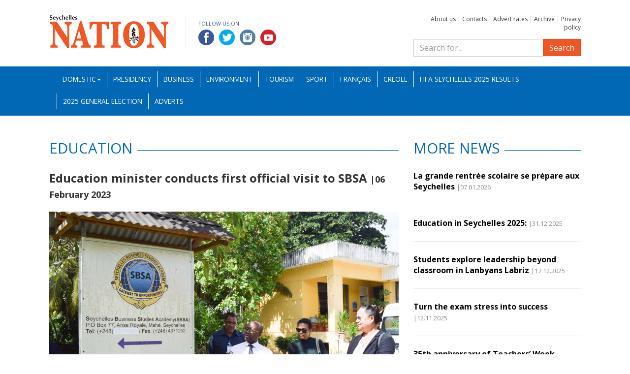

--- FILE ---
content_type: text/html; charset=UTF-8
request_url: https://www.nation.sc/articles/16725/education-minister-conducts-first-official-visit-to-sbsa
body_size: 5008
content:
<!DOCTYPE HTML>
<html lang="bg">
    <head>
        <base href="https://www.nation.sc/" />
        <meta name="viewport" content="width=device-width, initial-scale=1.0" />
        <meta http-equiv="Content-Type" content="text/html; charset=UTF-8">
        <meta http-equiv="X-UA-Compatible" content="IE=edge">
        <title>Education minister conducts first official visit to SBSA -Seychelles Nation</title>
        <meta name="Description" content="The Minister for Education, Dr Justin Valentin, accompanied by a delegation from the ministry’s Headquarters, conducted his first official visit to the Seychelles Business Studies Academy on Friday morning.

This ...">
        <meta NAME="Keywords" content="">            <meta property="og:type" content="article" />
            <meta property="og:url" content="https://www.nation.sc/articles/16725/education-minister-conducts-first-official-visit-to-sbsa" />
            <meta property="og:title" content="Education minister conducts first official visit to SBSA" />
            <meta property="og:description" content="The Minister for Education, Dr Justin Valentin, accompanied by a delegation from the ministry’s Headquarters, conducted his first official visit to the Seychelles Business Studies Academy on Friday morning.

This ..." />
            <meta property="og:image" content="https://www.nation.sc/uploads/articles/2023-02/16725_j0UrYN5jx.jpg" />        <link rel="icon" type="image/x-icon" href="favicon.ico" />
        <link rel="stylesheet" href="https://fonts.googleapis.com/css?family=Open+Sans:400,400i,700,700i">
        <link rel="stylesheet" type="text/css" href="css/bootstrap.min.css">
        <link rel="stylesheet" type="text/css" href="css/lightbox.css">
        <link rel="stylesheet" type="text/css" href="css/custom.css?k=2">
        <link rel="stylesheet" type="text/css" href="css/bootstrap-datepicker.standalone.min.css">
        <script type="text/javascript" src="js/jquery-1.12.3.min.js"></script>
        <script type="text/javascript" src="js/bootstrap.min.js"></script>
        <script type="text/javascript" src="js/customtabs.js"></script>
        <script type="text/javascript" src="js/lightbox.js"></script>
        <script type="text/javascript" src="js/bootstrap-datepicker.min.js"></script>

        <!--[if lt IE 9]>
            <script type="text/javascript" src="js/html5shiv.min.js"></script>
            <script type="text/javascript" src="js/respond.min.js"></script>
        <![endif]-->

        <!-- Global site tag (gtag.js) - Google Analytics -->
         <script async src="https://www.googletagmanager.com/gtag/js?id=UA-46202032-8"></script>
         <script>
             window.dataLayer = window.dataLayer || [];
             function gtag() {
                 dataLayer.push(arguments);
             }
             gtag('js', new Date());
 
             gtag('config', 'UA-46202032-8');
         </script>

    </head>
    <body>
        <div id="fb-root"></div>
        <script>(function (d, s, id) {
                var js, fjs = d.getElementsByTagName(s)[0];
                if (d.getElementById(id))
                    return;
                js = d.createElement(s);
                js.id = id;
                js.src = 'https://connect.facebook.net/en_US/sdk.js#xfbml=1&version=v3.2';
                fjs.parentNode.insertBefore(js, fjs);
            }(document, 'script', 'facebook-jssdk'));</script><header>
    <div class="container">
        <div class="row">
            <div class="col-md-8 clearfix">
                <a href="./" id="logo"><img src="img/logo.png" alt=""></a>
                <div class="socials">
                    <p>Follow us on:</p>
                    <a href="https://www.facebook.com/Seychelles-Nation-892374494444335" target="_blank"><img src="img/facebook.png" alt="Facebook"></a>
                    <a href="https://twitter.com/SeychellesNati1" target="_blank"><img src="img/twitter.png" alt="Twitter"></a>
                    <a href="https://www.instagram.com/nationseychelles/" target="_blank"><img src="img/linkedin.png" alt="LinkedIn"></a>
                    <a href="https://www.youtube.com/channel/UC5aX-Vehl9vTmqjCMjvCbQQ" target="_blank"><img src="img/youtube.png" alt="YouTube"></a>
                </div>
            </div>
            <div class="col-md-4">
               <p class="toplinks">                   <a href="about-us">About us</a> |                   <a href="contacts">Contacts</a> |                   <a href="advert-rates">Advert rates</a> |                   <a href="archive">Archive</a> |                   <a href="privacy-policy">Privacy policy</a>               </p>
                <form action="search" method="get" role="search" class="search-form search">
                    <div class="input-group">
                        <input type="search" class="form-control" placeholder="Search for..." name="search_q" />
                        <span class="input-group-btn">
                            <button class="btn btn-primary" type="submit">Search</button>
                        </span>
                    </div>
                </form>
            </div>	
        </div>
    </div>
    <nav class="navbar navbar-inverse">
        <div class="container">
            <div class="navbar-header">
                <button type="button" class="navbar-toggle collapsed" data-toggle="collapse" data-target="#navbar" aria-expanded="false" aria-controls="navbar">
                    <span class="sr-only">Toggle navigation</span>
                    <span class="icon-bar"></span>
                    <span class="icon-bar"></span>
                    <span class="icon-bar"></span>
                </button>
            </div>
            <div id="navbar" class="navbar-collapse collapse">
                <ul class="nav navbar-nav mainnav">        <li class="dropdown"><a href="#" data-toggle="dropdown" class="dropdown-toggle">Domestic<b class="caret"></b></a>
            <ul class="dropdown-menu">                    <li><a href="category/55/education">Education</a></li>                    <li><a href="category/56/national-assembly">National Assembly</a></li>                    <li><a href="category/57/fishing-and-agriculture">Fisheries and Agriculture</a></li>                    <li><a href="category/58/entertainment">Entertainment</a></li>                    <li><a href="category/59/politics">Politics</a></li>                    <li><a href="category/60/health">Health</a></li>            </ul>
        </li>        <li>
            <a href="category/61/presidency">Presidency</a>
        </li>        <li>
            <a href="category/1/business">Business</a>
        </li>        <li>
            <a href="category/3/environment">Environment</a>
        </li>        <li>
            <a href="category/5/tourism">Tourism</a>
        </li>        <li>
            <a href="category/6/sport">Sport</a>
        </li>        <li>
            <a href="category/10/francais">Français</a>
        </li>        <li>
            <a href="category/11/creole">Creole</a>
        </li>        <li>
            <a href="category/63/fifa-beach-soccer-world-cup-2025">FIFA Seychelles 2025 Results</a>
        </li>        <li>
            <a href="category/64/2025-general-election">2025 General Election</a>
        </li><li class="hidden-sm">
    <a href="adverts">Adverts</a>
</li>



                </ul>
            </div><!--/.nav-collapse -->
        </div><!--/.container -->
    </nav>
</header>    <div class="container">
        <div class="row">
            <div class="col-md-8">
                <h2 class="cat"><span>Education</span></h2>
                <article>
                    <h1>Education minister conducts first official visit to SBSA <span class="date">|06 February 2023</span></h1>                        <img src="uploads/articles/2023-02/16725_j0UrYN5jx.jpg" class="img-responsive" alt="Education minister conducts first official visit to SBSA"><p>The Minister for Education, Dr Justin Valentin, accompanied by a delegation from the ministry’s Headquarters, conducted his first official visit to the Seychelles Business Studies Academy on Friday morning.</p>
<p>This visit was welcomed by the governing board, management, staff and students as it gave the academy the chance to showcase its achievements to the minister as well as bring forward a few points of concern.</p>
<p>Upon his arrival at the academy, the minister and his delegation held a brief meeting with the management team and three representatives of the SBSA governing board who included the vice-chairperson of the board, Jean Raguin.</p>
<p>The board representatives and management team were able to discuss their key points of concern which were mainly lack of space to cater to the academy’s growing needs due to the number of students being enrolled each year, as well as the need for more lecturers to help relieve the huge teaching load on existing lecturers.</p>
<p>There were also discussions on how SBSA has supported the move towards taking onboard more S5 leavers by developing two new programmes – a Diploma in Human Resource Management and a Certificate in Administrative Skills – which were both offered for the first time in 2021, and thus helped the academy take onboard over 50 extra S5 leavers during each of those two years.</p>
<p>The management team pointed out to the minister that despite this increase in programmes on offer, resulting in the increase in the number of students being enrolled, the academy has not been able to recruit new teaching staff due to no new posts being allocated.</p>
<p>The minister made some suggestions about changing the modality of teaching all students at the fixed time of 8am to 3pm and bringing in online/hybrid teaching.</p>
<p>The SBSA team expressed that SBSA is already engaging in flexible teaching with groups of students coming in on different days and at different times where some even start lessons at 10.15am on some days to help with the issue of lack of rooms.</p>
<p>They also explained that SBSA has kept on the practice of hybrid teaching to help with the issue of huge teaching loads.</p>
<p>Further discussions on how to improve on such was supported by the governing board’s vice-chairperson.</p>
<p>After the meeting the delegation toured the campus whereby they viewed some of the facilities and interacted with some of the staff and students.</p>
<p>Later in the morning, all staff and students who were on campus for classes met in the University of Seychelles theatre where the Quality Assurance Officer, Vanesa Finesse, gave a brief presentation on the achievements of the academy in relation to performance results. She showed how the performance of students have continuously improved over the past 2 years, explaining how the number of learners graduating with a ‘Distinction’ after 3 years of study have been on a continuous rise and has doubled from 4 to 8 over the two years.</p>
<p>Mrs Finesse’s presentation was followed by the minister’s intervention with the students where he commended them on being such presentable students and helping their academy shine.</p>
<p>Minister Valentin expressed his pleasure to have seen such happy-looking and settled students around campus and urged them to continue showcasing their love for their academy by wearing their uniform proudly, striving to perform well and engaging in constructive extra-curricular activities.</p>
<p>As the new motto for 2023 defines: <strong><em>‘Fer Lekol Gou’.</em></strong></p>
<p>The accompanying photos show some highlights of the visit.</p>
<p> </p>
<p><strong>Text &amp; photos contributed</strong></p>                </article>	

                <!-- Gallery Start -->                    <div class="gallery_wrap grid_3" data-columns>                            <div class="thumbnail">
                                <a href="uploads/articles_photos/2023-02/13210_UiTu73KEx.jpg" data-lightbox="roadtrip">
                                    <img src="uploads/articles_photos/2023-02/13210_vKaUygxYx.jpg" alt="Lights" class="img-responsive">
                                    <div class="caption">
                                    </div>
                                </a>
                            </div>                            <div class="thumbnail">
                                <a href="uploads/articles_photos/2023-02/13209_H7ZoXFIqx.jpg" data-lightbox="roadtrip">
                                    <img src="uploads/articles_photos/2023-02/13209_d6HbzRFdx.jpg" alt="Lights" class="img-responsive">
                                    <div class="caption">
                                    </div>
                                </a>
                            </div>                            <div class="thumbnail">
                                <a href="uploads/articles_photos/2023-02/13208_wdLHQ9BTx.jpg" data-lightbox="roadtrip">
                                    <img src="uploads/articles_photos/2023-02/13208_IgTEHRhUx.jpg" alt="Lights" class="img-responsive">
                                    <div class="caption">
                                    </div>
                                </a>
                            </div>                            <div class="thumbnail">
                                <a href="uploads/articles_photos/2023-02/13207_wWpTAfrwx.jpg" data-lightbox="roadtrip">
                                    <img src="uploads/articles_photos/2023-02/13207_T3i9urVtx.jpg" alt="Lights" class="img-responsive">
                                    <div class="caption">
                                    </div>
                                </a>
                            </div>                    </div>  
                    <!-- Gallery End -->
                <div class="fb-comments" data-href="https://www.nation.sc/articles/16725/education-minister-conducts-first-official-visit-to-sbsa" data-numposts="7" data-width="100%" data-mobile="true"></div>
            </div> <!-- col-md-8 -->
            <div class="col-md-4 article_list">
                <h2 class="cat"><span>More news</span></h2>    <article>
        <h1><a href="/articles/28873/la-grande-rentre-scolaire-se-prpare-aux-seychelles">La grande rentrée scolaire se prépare aux Seychelles</a> <span class="date">|07.01.2026</span></h1>
    </article>    <article>
        <h1><a href="/articles/28803/education-in-seychelles-2025">Education in Seychelles 2025:</a> <span class="date">|31.12.2025</span></h1>
    </article>    <article>
        <h1><a href="/articles/28632/students-explore-leadership-beyond-classroom-in-lanbyans-labriz">Students explore leadership beyond classroom in Lanbyans Labriz</a> <span class="date">|17.12.2025</span></h1>
    </article>    <article>
        <h1><a href="/articles/28171/turn-the-exam-stress-into-success">Turn the exam stress into success</a> <span class="date">|12.11.2025</span></h1>
    </article>    <article>
        <h1><a href="/articles/28023/35th-anniversary-of-teachers-week-celebration-in-seychelles">35th anniversary of Teachers’ Week celebration in Seychelles</a> <span class="date">|29.10.2025</span></h1>
    </article>    <article>
        <h1><a href="/articles/28022/tribute-to-a-strong-and-dedicated-head-teacher-mrs-ghislaine-monthy">Tribute to a strong and dedicated head teacher: Mrs Ghislaine Monthy</a> <span class="date">|29.10.2025</span></h1>
    </article>            </div>
        </div>
    </div><!-- container --><footer class="container">
    <div class="row links">
        <h2>Sponsored Links</h2><div class="col-md-4">
                        <ul>                        <li><a href="http://www.statehouse.gov.sc/">President&#039;s Office</a></li>                        <li><a href="http://www.iecd.gov.sc">Institute of Early Childhood Development (IECD)</a></li>                        <li><a href="http://www.health.gov.sc/">Seychelles Hospital</a></li></ul>
                    </div><div class="col-md-4">
                        <ul>                        <li><a href="http://www.ncc.sc/">National Council for Children</a></li>                        <li><a href="http://www.ict.gov.sc/">DICT website</a></li>                        <li><a href="http://www.nationalassembly.sc/">The National Assembly of Seychelles</a></li></ul>
                    </div><div class="col-md-4">
                        <ul>                        <li><a href="http://www.seychelles.travel/">Seychelles Tourism Board (STB)</a></li>                        <li><a href="https://koek.sc/">KOEK</a></li></ul>
                    </div>
    </div>
    <div class="row copy">
        <div class="col-xs-12">
            Copyright2026 &copy; All rights reserved. National Information Services Agency<br>
            Web design and development by: 
            <a href="http://www.m3bg.com" target="_blank">M3 Communications Group, Inc.</a>
        </div>
    </div>
</footer>
<script type="text/javascript" src="js/salvattore.min.js"></script>    </body>
</html>